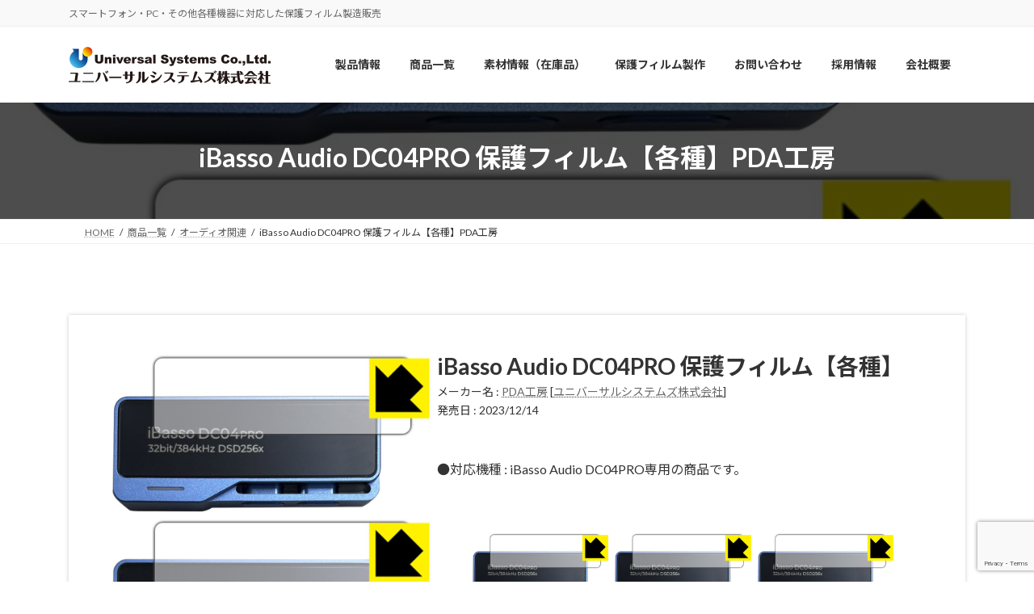

--- FILE ---
content_type: text/html; charset=utf-8
request_url: https://www.google.com/recaptcha/api2/anchor?ar=1&k=6LdPRVQqAAAAADyRNtKAuwEuqE3hXf495LdpFBmd&co=aHR0cHM6Ly93ZWIudS1zeXN0ZW1zLmNvLmpwOjQ0Mw..&hl=en&v=PoyoqOPhxBO7pBk68S4YbpHZ&size=invisible&anchor-ms=20000&execute-ms=30000&cb=2so0lch86mly
body_size: 48657
content:
<!DOCTYPE HTML><html dir="ltr" lang="en"><head><meta http-equiv="Content-Type" content="text/html; charset=UTF-8">
<meta http-equiv="X-UA-Compatible" content="IE=edge">
<title>reCAPTCHA</title>
<style type="text/css">
/* cyrillic-ext */
@font-face {
  font-family: 'Roboto';
  font-style: normal;
  font-weight: 400;
  font-stretch: 100%;
  src: url(//fonts.gstatic.com/s/roboto/v48/KFO7CnqEu92Fr1ME7kSn66aGLdTylUAMa3GUBHMdazTgWw.woff2) format('woff2');
  unicode-range: U+0460-052F, U+1C80-1C8A, U+20B4, U+2DE0-2DFF, U+A640-A69F, U+FE2E-FE2F;
}
/* cyrillic */
@font-face {
  font-family: 'Roboto';
  font-style: normal;
  font-weight: 400;
  font-stretch: 100%;
  src: url(//fonts.gstatic.com/s/roboto/v48/KFO7CnqEu92Fr1ME7kSn66aGLdTylUAMa3iUBHMdazTgWw.woff2) format('woff2');
  unicode-range: U+0301, U+0400-045F, U+0490-0491, U+04B0-04B1, U+2116;
}
/* greek-ext */
@font-face {
  font-family: 'Roboto';
  font-style: normal;
  font-weight: 400;
  font-stretch: 100%;
  src: url(//fonts.gstatic.com/s/roboto/v48/KFO7CnqEu92Fr1ME7kSn66aGLdTylUAMa3CUBHMdazTgWw.woff2) format('woff2');
  unicode-range: U+1F00-1FFF;
}
/* greek */
@font-face {
  font-family: 'Roboto';
  font-style: normal;
  font-weight: 400;
  font-stretch: 100%;
  src: url(//fonts.gstatic.com/s/roboto/v48/KFO7CnqEu92Fr1ME7kSn66aGLdTylUAMa3-UBHMdazTgWw.woff2) format('woff2');
  unicode-range: U+0370-0377, U+037A-037F, U+0384-038A, U+038C, U+038E-03A1, U+03A3-03FF;
}
/* math */
@font-face {
  font-family: 'Roboto';
  font-style: normal;
  font-weight: 400;
  font-stretch: 100%;
  src: url(//fonts.gstatic.com/s/roboto/v48/KFO7CnqEu92Fr1ME7kSn66aGLdTylUAMawCUBHMdazTgWw.woff2) format('woff2');
  unicode-range: U+0302-0303, U+0305, U+0307-0308, U+0310, U+0312, U+0315, U+031A, U+0326-0327, U+032C, U+032F-0330, U+0332-0333, U+0338, U+033A, U+0346, U+034D, U+0391-03A1, U+03A3-03A9, U+03B1-03C9, U+03D1, U+03D5-03D6, U+03F0-03F1, U+03F4-03F5, U+2016-2017, U+2034-2038, U+203C, U+2040, U+2043, U+2047, U+2050, U+2057, U+205F, U+2070-2071, U+2074-208E, U+2090-209C, U+20D0-20DC, U+20E1, U+20E5-20EF, U+2100-2112, U+2114-2115, U+2117-2121, U+2123-214F, U+2190, U+2192, U+2194-21AE, U+21B0-21E5, U+21F1-21F2, U+21F4-2211, U+2213-2214, U+2216-22FF, U+2308-230B, U+2310, U+2319, U+231C-2321, U+2336-237A, U+237C, U+2395, U+239B-23B7, U+23D0, U+23DC-23E1, U+2474-2475, U+25AF, U+25B3, U+25B7, U+25BD, U+25C1, U+25CA, U+25CC, U+25FB, U+266D-266F, U+27C0-27FF, U+2900-2AFF, U+2B0E-2B11, U+2B30-2B4C, U+2BFE, U+3030, U+FF5B, U+FF5D, U+1D400-1D7FF, U+1EE00-1EEFF;
}
/* symbols */
@font-face {
  font-family: 'Roboto';
  font-style: normal;
  font-weight: 400;
  font-stretch: 100%;
  src: url(//fonts.gstatic.com/s/roboto/v48/KFO7CnqEu92Fr1ME7kSn66aGLdTylUAMaxKUBHMdazTgWw.woff2) format('woff2');
  unicode-range: U+0001-000C, U+000E-001F, U+007F-009F, U+20DD-20E0, U+20E2-20E4, U+2150-218F, U+2190, U+2192, U+2194-2199, U+21AF, U+21E6-21F0, U+21F3, U+2218-2219, U+2299, U+22C4-22C6, U+2300-243F, U+2440-244A, U+2460-24FF, U+25A0-27BF, U+2800-28FF, U+2921-2922, U+2981, U+29BF, U+29EB, U+2B00-2BFF, U+4DC0-4DFF, U+FFF9-FFFB, U+10140-1018E, U+10190-1019C, U+101A0, U+101D0-101FD, U+102E0-102FB, U+10E60-10E7E, U+1D2C0-1D2D3, U+1D2E0-1D37F, U+1F000-1F0FF, U+1F100-1F1AD, U+1F1E6-1F1FF, U+1F30D-1F30F, U+1F315, U+1F31C, U+1F31E, U+1F320-1F32C, U+1F336, U+1F378, U+1F37D, U+1F382, U+1F393-1F39F, U+1F3A7-1F3A8, U+1F3AC-1F3AF, U+1F3C2, U+1F3C4-1F3C6, U+1F3CA-1F3CE, U+1F3D4-1F3E0, U+1F3ED, U+1F3F1-1F3F3, U+1F3F5-1F3F7, U+1F408, U+1F415, U+1F41F, U+1F426, U+1F43F, U+1F441-1F442, U+1F444, U+1F446-1F449, U+1F44C-1F44E, U+1F453, U+1F46A, U+1F47D, U+1F4A3, U+1F4B0, U+1F4B3, U+1F4B9, U+1F4BB, U+1F4BF, U+1F4C8-1F4CB, U+1F4D6, U+1F4DA, U+1F4DF, U+1F4E3-1F4E6, U+1F4EA-1F4ED, U+1F4F7, U+1F4F9-1F4FB, U+1F4FD-1F4FE, U+1F503, U+1F507-1F50B, U+1F50D, U+1F512-1F513, U+1F53E-1F54A, U+1F54F-1F5FA, U+1F610, U+1F650-1F67F, U+1F687, U+1F68D, U+1F691, U+1F694, U+1F698, U+1F6AD, U+1F6B2, U+1F6B9-1F6BA, U+1F6BC, U+1F6C6-1F6CF, U+1F6D3-1F6D7, U+1F6E0-1F6EA, U+1F6F0-1F6F3, U+1F6F7-1F6FC, U+1F700-1F7FF, U+1F800-1F80B, U+1F810-1F847, U+1F850-1F859, U+1F860-1F887, U+1F890-1F8AD, U+1F8B0-1F8BB, U+1F8C0-1F8C1, U+1F900-1F90B, U+1F93B, U+1F946, U+1F984, U+1F996, U+1F9E9, U+1FA00-1FA6F, U+1FA70-1FA7C, U+1FA80-1FA89, U+1FA8F-1FAC6, U+1FACE-1FADC, U+1FADF-1FAE9, U+1FAF0-1FAF8, U+1FB00-1FBFF;
}
/* vietnamese */
@font-face {
  font-family: 'Roboto';
  font-style: normal;
  font-weight: 400;
  font-stretch: 100%;
  src: url(//fonts.gstatic.com/s/roboto/v48/KFO7CnqEu92Fr1ME7kSn66aGLdTylUAMa3OUBHMdazTgWw.woff2) format('woff2');
  unicode-range: U+0102-0103, U+0110-0111, U+0128-0129, U+0168-0169, U+01A0-01A1, U+01AF-01B0, U+0300-0301, U+0303-0304, U+0308-0309, U+0323, U+0329, U+1EA0-1EF9, U+20AB;
}
/* latin-ext */
@font-face {
  font-family: 'Roboto';
  font-style: normal;
  font-weight: 400;
  font-stretch: 100%;
  src: url(//fonts.gstatic.com/s/roboto/v48/KFO7CnqEu92Fr1ME7kSn66aGLdTylUAMa3KUBHMdazTgWw.woff2) format('woff2');
  unicode-range: U+0100-02BA, U+02BD-02C5, U+02C7-02CC, U+02CE-02D7, U+02DD-02FF, U+0304, U+0308, U+0329, U+1D00-1DBF, U+1E00-1E9F, U+1EF2-1EFF, U+2020, U+20A0-20AB, U+20AD-20C0, U+2113, U+2C60-2C7F, U+A720-A7FF;
}
/* latin */
@font-face {
  font-family: 'Roboto';
  font-style: normal;
  font-weight: 400;
  font-stretch: 100%;
  src: url(//fonts.gstatic.com/s/roboto/v48/KFO7CnqEu92Fr1ME7kSn66aGLdTylUAMa3yUBHMdazQ.woff2) format('woff2');
  unicode-range: U+0000-00FF, U+0131, U+0152-0153, U+02BB-02BC, U+02C6, U+02DA, U+02DC, U+0304, U+0308, U+0329, U+2000-206F, U+20AC, U+2122, U+2191, U+2193, U+2212, U+2215, U+FEFF, U+FFFD;
}
/* cyrillic-ext */
@font-face {
  font-family: 'Roboto';
  font-style: normal;
  font-weight: 500;
  font-stretch: 100%;
  src: url(//fonts.gstatic.com/s/roboto/v48/KFO7CnqEu92Fr1ME7kSn66aGLdTylUAMa3GUBHMdazTgWw.woff2) format('woff2');
  unicode-range: U+0460-052F, U+1C80-1C8A, U+20B4, U+2DE0-2DFF, U+A640-A69F, U+FE2E-FE2F;
}
/* cyrillic */
@font-face {
  font-family: 'Roboto';
  font-style: normal;
  font-weight: 500;
  font-stretch: 100%;
  src: url(//fonts.gstatic.com/s/roboto/v48/KFO7CnqEu92Fr1ME7kSn66aGLdTylUAMa3iUBHMdazTgWw.woff2) format('woff2');
  unicode-range: U+0301, U+0400-045F, U+0490-0491, U+04B0-04B1, U+2116;
}
/* greek-ext */
@font-face {
  font-family: 'Roboto';
  font-style: normal;
  font-weight: 500;
  font-stretch: 100%;
  src: url(//fonts.gstatic.com/s/roboto/v48/KFO7CnqEu92Fr1ME7kSn66aGLdTylUAMa3CUBHMdazTgWw.woff2) format('woff2');
  unicode-range: U+1F00-1FFF;
}
/* greek */
@font-face {
  font-family: 'Roboto';
  font-style: normal;
  font-weight: 500;
  font-stretch: 100%;
  src: url(//fonts.gstatic.com/s/roboto/v48/KFO7CnqEu92Fr1ME7kSn66aGLdTylUAMa3-UBHMdazTgWw.woff2) format('woff2');
  unicode-range: U+0370-0377, U+037A-037F, U+0384-038A, U+038C, U+038E-03A1, U+03A3-03FF;
}
/* math */
@font-face {
  font-family: 'Roboto';
  font-style: normal;
  font-weight: 500;
  font-stretch: 100%;
  src: url(//fonts.gstatic.com/s/roboto/v48/KFO7CnqEu92Fr1ME7kSn66aGLdTylUAMawCUBHMdazTgWw.woff2) format('woff2');
  unicode-range: U+0302-0303, U+0305, U+0307-0308, U+0310, U+0312, U+0315, U+031A, U+0326-0327, U+032C, U+032F-0330, U+0332-0333, U+0338, U+033A, U+0346, U+034D, U+0391-03A1, U+03A3-03A9, U+03B1-03C9, U+03D1, U+03D5-03D6, U+03F0-03F1, U+03F4-03F5, U+2016-2017, U+2034-2038, U+203C, U+2040, U+2043, U+2047, U+2050, U+2057, U+205F, U+2070-2071, U+2074-208E, U+2090-209C, U+20D0-20DC, U+20E1, U+20E5-20EF, U+2100-2112, U+2114-2115, U+2117-2121, U+2123-214F, U+2190, U+2192, U+2194-21AE, U+21B0-21E5, U+21F1-21F2, U+21F4-2211, U+2213-2214, U+2216-22FF, U+2308-230B, U+2310, U+2319, U+231C-2321, U+2336-237A, U+237C, U+2395, U+239B-23B7, U+23D0, U+23DC-23E1, U+2474-2475, U+25AF, U+25B3, U+25B7, U+25BD, U+25C1, U+25CA, U+25CC, U+25FB, U+266D-266F, U+27C0-27FF, U+2900-2AFF, U+2B0E-2B11, U+2B30-2B4C, U+2BFE, U+3030, U+FF5B, U+FF5D, U+1D400-1D7FF, U+1EE00-1EEFF;
}
/* symbols */
@font-face {
  font-family: 'Roboto';
  font-style: normal;
  font-weight: 500;
  font-stretch: 100%;
  src: url(//fonts.gstatic.com/s/roboto/v48/KFO7CnqEu92Fr1ME7kSn66aGLdTylUAMaxKUBHMdazTgWw.woff2) format('woff2');
  unicode-range: U+0001-000C, U+000E-001F, U+007F-009F, U+20DD-20E0, U+20E2-20E4, U+2150-218F, U+2190, U+2192, U+2194-2199, U+21AF, U+21E6-21F0, U+21F3, U+2218-2219, U+2299, U+22C4-22C6, U+2300-243F, U+2440-244A, U+2460-24FF, U+25A0-27BF, U+2800-28FF, U+2921-2922, U+2981, U+29BF, U+29EB, U+2B00-2BFF, U+4DC0-4DFF, U+FFF9-FFFB, U+10140-1018E, U+10190-1019C, U+101A0, U+101D0-101FD, U+102E0-102FB, U+10E60-10E7E, U+1D2C0-1D2D3, U+1D2E0-1D37F, U+1F000-1F0FF, U+1F100-1F1AD, U+1F1E6-1F1FF, U+1F30D-1F30F, U+1F315, U+1F31C, U+1F31E, U+1F320-1F32C, U+1F336, U+1F378, U+1F37D, U+1F382, U+1F393-1F39F, U+1F3A7-1F3A8, U+1F3AC-1F3AF, U+1F3C2, U+1F3C4-1F3C6, U+1F3CA-1F3CE, U+1F3D4-1F3E0, U+1F3ED, U+1F3F1-1F3F3, U+1F3F5-1F3F7, U+1F408, U+1F415, U+1F41F, U+1F426, U+1F43F, U+1F441-1F442, U+1F444, U+1F446-1F449, U+1F44C-1F44E, U+1F453, U+1F46A, U+1F47D, U+1F4A3, U+1F4B0, U+1F4B3, U+1F4B9, U+1F4BB, U+1F4BF, U+1F4C8-1F4CB, U+1F4D6, U+1F4DA, U+1F4DF, U+1F4E3-1F4E6, U+1F4EA-1F4ED, U+1F4F7, U+1F4F9-1F4FB, U+1F4FD-1F4FE, U+1F503, U+1F507-1F50B, U+1F50D, U+1F512-1F513, U+1F53E-1F54A, U+1F54F-1F5FA, U+1F610, U+1F650-1F67F, U+1F687, U+1F68D, U+1F691, U+1F694, U+1F698, U+1F6AD, U+1F6B2, U+1F6B9-1F6BA, U+1F6BC, U+1F6C6-1F6CF, U+1F6D3-1F6D7, U+1F6E0-1F6EA, U+1F6F0-1F6F3, U+1F6F7-1F6FC, U+1F700-1F7FF, U+1F800-1F80B, U+1F810-1F847, U+1F850-1F859, U+1F860-1F887, U+1F890-1F8AD, U+1F8B0-1F8BB, U+1F8C0-1F8C1, U+1F900-1F90B, U+1F93B, U+1F946, U+1F984, U+1F996, U+1F9E9, U+1FA00-1FA6F, U+1FA70-1FA7C, U+1FA80-1FA89, U+1FA8F-1FAC6, U+1FACE-1FADC, U+1FADF-1FAE9, U+1FAF0-1FAF8, U+1FB00-1FBFF;
}
/* vietnamese */
@font-face {
  font-family: 'Roboto';
  font-style: normal;
  font-weight: 500;
  font-stretch: 100%;
  src: url(//fonts.gstatic.com/s/roboto/v48/KFO7CnqEu92Fr1ME7kSn66aGLdTylUAMa3OUBHMdazTgWw.woff2) format('woff2');
  unicode-range: U+0102-0103, U+0110-0111, U+0128-0129, U+0168-0169, U+01A0-01A1, U+01AF-01B0, U+0300-0301, U+0303-0304, U+0308-0309, U+0323, U+0329, U+1EA0-1EF9, U+20AB;
}
/* latin-ext */
@font-face {
  font-family: 'Roboto';
  font-style: normal;
  font-weight: 500;
  font-stretch: 100%;
  src: url(//fonts.gstatic.com/s/roboto/v48/KFO7CnqEu92Fr1ME7kSn66aGLdTylUAMa3KUBHMdazTgWw.woff2) format('woff2');
  unicode-range: U+0100-02BA, U+02BD-02C5, U+02C7-02CC, U+02CE-02D7, U+02DD-02FF, U+0304, U+0308, U+0329, U+1D00-1DBF, U+1E00-1E9F, U+1EF2-1EFF, U+2020, U+20A0-20AB, U+20AD-20C0, U+2113, U+2C60-2C7F, U+A720-A7FF;
}
/* latin */
@font-face {
  font-family: 'Roboto';
  font-style: normal;
  font-weight: 500;
  font-stretch: 100%;
  src: url(//fonts.gstatic.com/s/roboto/v48/KFO7CnqEu92Fr1ME7kSn66aGLdTylUAMa3yUBHMdazQ.woff2) format('woff2');
  unicode-range: U+0000-00FF, U+0131, U+0152-0153, U+02BB-02BC, U+02C6, U+02DA, U+02DC, U+0304, U+0308, U+0329, U+2000-206F, U+20AC, U+2122, U+2191, U+2193, U+2212, U+2215, U+FEFF, U+FFFD;
}
/* cyrillic-ext */
@font-face {
  font-family: 'Roboto';
  font-style: normal;
  font-weight: 900;
  font-stretch: 100%;
  src: url(//fonts.gstatic.com/s/roboto/v48/KFO7CnqEu92Fr1ME7kSn66aGLdTylUAMa3GUBHMdazTgWw.woff2) format('woff2');
  unicode-range: U+0460-052F, U+1C80-1C8A, U+20B4, U+2DE0-2DFF, U+A640-A69F, U+FE2E-FE2F;
}
/* cyrillic */
@font-face {
  font-family: 'Roboto';
  font-style: normal;
  font-weight: 900;
  font-stretch: 100%;
  src: url(//fonts.gstatic.com/s/roboto/v48/KFO7CnqEu92Fr1ME7kSn66aGLdTylUAMa3iUBHMdazTgWw.woff2) format('woff2');
  unicode-range: U+0301, U+0400-045F, U+0490-0491, U+04B0-04B1, U+2116;
}
/* greek-ext */
@font-face {
  font-family: 'Roboto';
  font-style: normal;
  font-weight: 900;
  font-stretch: 100%;
  src: url(//fonts.gstatic.com/s/roboto/v48/KFO7CnqEu92Fr1ME7kSn66aGLdTylUAMa3CUBHMdazTgWw.woff2) format('woff2');
  unicode-range: U+1F00-1FFF;
}
/* greek */
@font-face {
  font-family: 'Roboto';
  font-style: normal;
  font-weight: 900;
  font-stretch: 100%;
  src: url(//fonts.gstatic.com/s/roboto/v48/KFO7CnqEu92Fr1ME7kSn66aGLdTylUAMa3-UBHMdazTgWw.woff2) format('woff2');
  unicode-range: U+0370-0377, U+037A-037F, U+0384-038A, U+038C, U+038E-03A1, U+03A3-03FF;
}
/* math */
@font-face {
  font-family: 'Roboto';
  font-style: normal;
  font-weight: 900;
  font-stretch: 100%;
  src: url(//fonts.gstatic.com/s/roboto/v48/KFO7CnqEu92Fr1ME7kSn66aGLdTylUAMawCUBHMdazTgWw.woff2) format('woff2');
  unicode-range: U+0302-0303, U+0305, U+0307-0308, U+0310, U+0312, U+0315, U+031A, U+0326-0327, U+032C, U+032F-0330, U+0332-0333, U+0338, U+033A, U+0346, U+034D, U+0391-03A1, U+03A3-03A9, U+03B1-03C9, U+03D1, U+03D5-03D6, U+03F0-03F1, U+03F4-03F5, U+2016-2017, U+2034-2038, U+203C, U+2040, U+2043, U+2047, U+2050, U+2057, U+205F, U+2070-2071, U+2074-208E, U+2090-209C, U+20D0-20DC, U+20E1, U+20E5-20EF, U+2100-2112, U+2114-2115, U+2117-2121, U+2123-214F, U+2190, U+2192, U+2194-21AE, U+21B0-21E5, U+21F1-21F2, U+21F4-2211, U+2213-2214, U+2216-22FF, U+2308-230B, U+2310, U+2319, U+231C-2321, U+2336-237A, U+237C, U+2395, U+239B-23B7, U+23D0, U+23DC-23E1, U+2474-2475, U+25AF, U+25B3, U+25B7, U+25BD, U+25C1, U+25CA, U+25CC, U+25FB, U+266D-266F, U+27C0-27FF, U+2900-2AFF, U+2B0E-2B11, U+2B30-2B4C, U+2BFE, U+3030, U+FF5B, U+FF5D, U+1D400-1D7FF, U+1EE00-1EEFF;
}
/* symbols */
@font-face {
  font-family: 'Roboto';
  font-style: normal;
  font-weight: 900;
  font-stretch: 100%;
  src: url(//fonts.gstatic.com/s/roboto/v48/KFO7CnqEu92Fr1ME7kSn66aGLdTylUAMaxKUBHMdazTgWw.woff2) format('woff2');
  unicode-range: U+0001-000C, U+000E-001F, U+007F-009F, U+20DD-20E0, U+20E2-20E4, U+2150-218F, U+2190, U+2192, U+2194-2199, U+21AF, U+21E6-21F0, U+21F3, U+2218-2219, U+2299, U+22C4-22C6, U+2300-243F, U+2440-244A, U+2460-24FF, U+25A0-27BF, U+2800-28FF, U+2921-2922, U+2981, U+29BF, U+29EB, U+2B00-2BFF, U+4DC0-4DFF, U+FFF9-FFFB, U+10140-1018E, U+10190-1019C, U+101A0, U+101D0-101FD, U+102E0-102FB, U+10E60-10E7E, U+1D2C0-1D2D3, U+1D2E0-1D37F, U+1F000-1F0FF, U+1F100-1F1AD, U+1F1E6-1F1FF, U+1F30D-1F30F, U+1F315, U+1F31C, U+1F31E, U+1F320-1F32C, U+1F336, U+1F378, U+1F37D, U+1F382, U+1F393-1F39F, U+1F3A7-1F3A8, U+1F3AC-1F3AF, U+1F3C2, U+1F3C4-1F3C6, U+1F3CA-1F3CE, U+1F3D4-1F3E0, U+1F3ED, U+1F3F1-1F3F3, U+1F3F5-1F3F7, U+1F408, U+1F415, U+1F41F, U+1F426, U+1F43F, U+1F441-1F442, U+1F444, U+1F446-1F449, U+1F44C-1F44E, U+1F453, U+1F46A, U+1F47D, U+1F4A3, U+1F4B0, U+1F4B3, U+1F4B9, U+1F4BB, U+1F4BF, U+1F4C8-1F4CB, U+1F4D6, U+1F4DA, U+1F4DF, U+1F4E3-1F4E6, U+1F4EA-1F4ED, U+1F4F7, U+1F4F9-1F4FB, U+1F4FD-1F4FE, U+1F503, U+1F507-1F50B, U+1F50D, U+1F512-1F513, U+1F53E-1F54A, U+1F54F-1F5FA, U+1F610, U+1F650-1F67F, U+1F687, U+1F68D, U+1F691, U+1F694, U+1F698, U+1F6AD, U+1F6B2, U+1F6B9-1F6BA, U+1F6BC, U+1F6C6-1F6CF, U+1F6D3-1F6D7, U+1F6E0-1F6EA, U+1F6F0-1F6F3, U+1F6F7-1F6FC, U+1F700-1F7FF, U+1F800-1F80B, U+1F810-1F847, U+1F850-1F859, U+1F860-1F887, U+1F890-1F8AD, U+1F8B0-1F8BB, U+1F8C0-1F8C1, U+1F900-1F90B, U+1F93B, U+1F946, U+1F984, U+1F996, U+1F9E9, U+1FA00-1FA6F, U+1FA70-1FA7C, U+1FA80-1FA89, U+1FA8F-1FAC6, U+1FACE-1FADC, U+1FADF-1FAE9, U+1FAF0-1FAF8, U+1FB00-1FBFF;
}
/* vietnamese */
@font-face {
  font-family: 'Roboto';
  font-style: normal;
  font-weight: 900;
  font-stretch: 100%;
  src: url(//fonts.gstatic.com/s/roboto/v48/KFO7CnqEu92Fr1ME7kSn66aGLdTylUAMa3OUBHMdazTgWw.woff2) format('woff2');
  unicode-range: U+0102-0103, U+0110-0111, U+0128-0129, U+0168-0169, U+01A0-01A1, U+01AF-01B0, U+0300-0301, U+0303-0304, U+0308-0309, U+0323, U+0329, U+1EA0-1EF9, U+20AB;
}
/* latin-ext */
@font-face {
  font-family: 'Roboto';
  font-style: normal;
  font-weight: 900;
  font-stretch: 100%;
  src: url(//fonts.gstatic.com/s/roboto/v48/KFO7CnqEu92Fr1ME7kSn66aGLdTylUAMa3KUBHMdazTgWw.woff2) format('woff2');
  unicode-range: U+0100-02BA, U+02BD-02C5, U+02C7-02CC, U+02CE-02D7, U+02DD-02FF, U+0304, U+0308, U+0329, U+1D00-1DBF, U+1E00-1E9F, U+1EF2-1EFF, U+2020, U+20A0-20AB, U+20AD-20C0, U+2113, U+2C60-2C7F, U+A720-A7FF;
}
/* latin */
@font-face {
  font-family: 'Roboto';
  font-style: normal;
  font-weight: 900;
  font-stretch: 100%;
  src: url(//fonts.gstatic.com/s/roboto/v48/KFO7CnqEu92Fr1ME7kSn66aGLdTylUAMa3yUBHMdazQ.woff2) format('woff2');
  unicode-range: U+0000-00FF, U+0131, U+0152-0153, U+02BB-02BC, U+02C6, U+02DA, U+02DC, U+0304, U+0308, U+0329, U+2000-206F, U+20AC, U+2122, U+2191, U+2193, U+2212, U+2215, U+FEFF, U+FFFD;
}

</style>
<link rel="stylesheet" type="text/css" href="https://www.gstatic.com/recaptcha/releases/PoyoqOPhxBO7pBk68S4YbpHZ/styles__ltr.css">
<script nonce="8FzCgzMADtUJkYQ7uWiWZQ" type="text/javascript">window['__recaptcha_api'] = 'https://www.google.com/recaptcha/api2/';</script>
<script type="text/javascript" src="https://www.gstatic.com/recaptcha/releases/PoyoqOPhxBO7pBk68S4YbpHZ/recaptcha__en.js" nonce="8FzCgzMADtUJkYQ7uWiWZQ">
      
    </script></head>
<body><div id="rc-anchor-alert" class="rc-anchor-alert"></div>
<input type="hidden" id="recaptcha-token" value="[base64]">
<script type="text/javascript" nonce="8FzCgzMADtUJkYQ7uWiWZQ">
      recaptcha.anchor.Main.init("[\x22ainput\x22,[\x22bgdata\x22,\x22\x22,\[base64]/[base64]/[base64]/ZyhXLGgpOnEoW04sMjEsbF0sVywwKSxoKSxmYWxzZSxmYWxzZSl9Y2F0Y2goayl7RygzNTgsVyk/[base64]/[base64]/[base64]/[base64]/[base64]/[base64]/[base64]/bmV3IEJbT10oRFswXSk6dz09Mj9uZXcgQltPXShEWzBdLERbMV0pOnc9PTM/bmV3IEJbT10oRFswXSxEWzFdLERbMl0pOnc9PTQ/[base64]/[base64]/[base64]/[base64]/[base64]\\u003d\x22,\[base64]\\u003d\\u003d\x22,\[base64]/[base64]/DtiUHw5Ykw5ltwqnCkh4kw54OwpFNw6TCjsKywrtdGzdeIH0VL2TCt0LCisOEwqBFw7BVBcO1wq1/[base64]/Cgm1RfgRAw5EFF3rCu8K+wptKwqY7wpHDs8K8w7kvwppnwprDtsKOw5vCjlXDs8KfXDFlJU1xwoZvwqp2U8Oqw57DklU4KAzDlsKowpJdwrwQRsKsw6tOR27CkzlHwp0jwqjCtjHDlh8dw53Dr0jCtyHCqcOnw7o+OTYCw61tCsKKYcKJw5LCil7Csx3Cgy/DnsOUw63DgcKadcOtFcO/w59uwo0WN0JXa8O7AcOHwpsreU5sDFY/asKVJWl0XxzDh8KDwrggwo4KMBfDvMOKRMOzFMKpw4bDgcKPHBBow7TCuwVswo1PKsKWTsKgwrrCjGPCv8OXTcK6wqF9dx/Ds8OMw6Z/[base64]/[base64]/w4jDmMKCWcOUwr3DlGUqEy/Cn8Klw6rCjcKEJi9HW0sPScKCwp7ClMKMwqPCsFXDug7DqsK8w7nDvglxYMKEU8OOWGdnS8OXwo0Uwqc+UVnDscOweGBwMcK0wq/CgTRKw59QJ1IXfUjCnEzCqMKHwpjDq8OlJijDpMKSw6DDvMKsPAVMBVbCtsOkdQnCvAJVwqZrw5ppISbDk8Oow7h8ITZfCMKvw7VGDsOtw4RBbDRQOwDDsHUTc8OFwoV6worCilnCvcOXwrQ6SsK6fSVxE3R/woDDqsOJBcKAw4PDv2RwS3LDnEs6w4wzwqzCgzwdVkltw5jDtDYddCIkDsOgBsOUw5Y4wpPDiwfDvDlQw7DDgj13w4XCmiEJMsOXwoxhw4/DgMOuw7PCosKWaMOFw4jDils3w6dQw4xEM8KeEsK0wpA0aMOvwrQmwrI1FsOPw7AEAjHDn8O6wpIlw7oSfsK6B8O0woTCi8O8ZTcgQQ/Ct1/CryTDtsOgBMOzwr/DrMOGNF1cBj/Cr1kqGSEjAcKgwoprwochUzA8MMOdw5kbZMOzwolXccOqw4F4w5LCrT7CmCZqCcK+wq7DpMK/worDicOxw6PDisK0w57Cj8KWw6Zpw4opIMOtYsKYw6BUw6HClCVxNmkxIcO+Ex56YMKrERHDqB5JTVYIwovDgsOvw5jCksKfcsOkWsKNeFhsw7Riwr3CuUxhasOAeALDpErCqcOxP1DCk8OXJcO/RCl/HsOXfsO5GHDDsD9DwpgXwrQPbsOOw6vCs8KwwqzCqcOrw5IvwohIw7LCq1vCucOEwrPCpxvCk8OMwpkkasKDLx3Ct8OXNsK3ZcKiwrrCnRvCjsKERsK/KWITw47DmcKWw7QcKMKtw7XCkDjDrcKiOMKsw7F0w57CisOSwo7Cigckw6YeworDt8OcMsKAw6zCgcKLasOnGidTw4xFwppxwq/DthHCi8OEBRg6w4zDgcKdeS4xw47CosOYw7IPwrXDuMOyw6fDtnZiWHbCmiUfwp/DvMOQJxLCpMOWZsKTEsOUwqXDqylFwo7DjnR5G23Dk8OKXERrRzpxwqp7w7JaBMKsdMKQSAktMzHDm8K5UywrwqIvw6VGA8OnaHEKw5PDsyhGw43Cq1xxwpXCksKhQSF/DEsyKycbwqrDl8OMwpNuwonDvX7DqsKzPMK0CF3DvcKRUsKowrTCvivCscOkRcKeXEHCjBrDksOeAQHCugnDkcK5VMOqKXtrSm5IKlHCrcKVw7MEw7p8eiE/w7nDhcK6wpTDqcO0w7/DkTIvCcOTJBvDuC5Ew6fCtcKbUcONwpXDjCLDr8KzwoZWH8KLwqnDjMOBSRkRTcKow5/[base64]/wpMpw6XCgiQPGE3DkGbDkEfCmGhmW8O/woNQKcKMNhkWw4zCusK7FwZAfcOYDsK7wqDCkADCoQQXFHMjwp3CgWvDjUbDhVZZXQBCw4HDo03Cq8O0w680w5pRdFVXwqkQPWB4MMOow58bwpQfwql5wobDucKJw7TDiwHCug3DjMKKZmtvQDjCvsOywrrCqGzDnzdOXA/Dn8O5YcOPw7d+asORw7LDssKYP8K2YsO7wpc1w45gw6lZwqHClUXCi0Q1TsKNw4Umw7INdgpiwpk/woXDh8KIw5XDsXlFWcKEw4jCl24Xwq3DocO6a8OWcz/ChSHDjinCisKXSl3DlMOfcMO5w6xCSBAQWRbCpcOnbCvDiGszICl8dE/[base64]/[base64]/CsX3Cl8KDScKQEMOIw4o9cxRZw65YCsO2Xg0iDAbCj8Oyw6R3FGEKwr1qwpbDpxXDrcOQw5vDkkwbNzERSSFRw5Y2woAEw6NaGcOJSsKVdMK5Zw0ANyDDrHVBX8K3Hxozw5bDtS10wr/DjH7CtHDChcOIwrjCoMKWA8OKSsKUanTDqWnCoMOtw7HDk8K3OBzCu8KvZcKTwr3DhjnDhsK6ZMK1PVZRNQonK8KOwqjCknXClMOHKsOYw6LCmwDClsOawrsDwrURw6EZJMKHBBjDicKUwqDCicOjw5pBw64EPUDDtTlEGcOPw6HCuz/DssOCVcOUUcKjw69gw73DpwnDoUZ7S8KlXcOnU1FXOsKYY8OkwrIJLcO1dlHDj8K7w6/DmcKNOkHDsxIGacKcdl/ClMOBwpQEw7Z4fgAHWsOnecOqw6vCtcKQw6LCncOjw7HCknvDqMK6w6FcHh7CkU7Co8KxLMOmw6DCjF5ww63DoxQrwqzCoXDDlxAsecOFwo4cw4Rsw5nCpcOXwo7CoTRSJS7DsMOOZ1x2TMKEw65nKG/Cj8Oiwp/CrAJpwrU8fnQkwp8Ow7TCisKAwqwiw5DCgsOtwoFKwoAgw44fLEfCtTRIFiRpw5EKcXdWIsK7wqrDuwB/[base64]/[base64]/XMKLw7INwonDoCx0woctE8OAwp7DtcOQa8KudcO1Rg3CpMORZ8Oew5R/w7l5FU0df8KXwrfChGXCqUDDjXHCj8OgwqUiw7FowpzCtCF9Bl8Iw4t1T2vCjz8BEwHCrQvDsTZLLUMuQEzDpsOzGMOJK8OVw6XCrmXDp8KDNcOsw5hgWcOVQWnCvMKMJ0tvMcOjLk7DvMOkewPClMK3w5/DrMOnHcKDC8KYXHlFAyjDu8KAFDnDmcK7w4/CisOsXwrCrSVREcOJFxjCpsORw4IoLMKPw4JJIcKtRcK6w5rDkMKewojDscO0w5Z5M8Kewr46dhp/wr/CucOpLRxFRClCwqM6wpdKVMKjYcK5w7lHBsKWwoU/[base64]/KMOTBn47wozDpDk/ccKtw6Ynw5/CksOWwr7Dr8Kxw4XCpinCh0fDiMKwACo/ZyAjwp3CtVbDkBHCpT3Ds8Oswocyw5k+w5IBAVx2S0PChl4dw7A/w7xDw4jDggbDkzXDqsKENVtcw5DDgMOIw4HCoh7CrMKkcsOqw4BKwpM9UjpQZMK1w7DDvcO+wp7CmcKON8OEVj/[base64]/Dr8KHCQDCk3d6woHDiMOHSHjDgSPCmMORGcO2eVDCncK4YcOCXRcuwooqTMKGUn9/[base64]/DrS/DgCp8SxzCoMOuc8OPw5AUw61hDcKRwr7CiyDDiiB7w400YcOIWcKqwpjCjlAZwoJ6YhLDssKgw6nDuRnDvsOwwpVyw6MPDl7CinQpbFzCklPCocKQHsKMPsKewpnCl8OFwptxbsO7wp1KPXPDpcKjPhLCozpIc0DDkMKBw6zDpMOIwrEmwqDCs8KJw5V1w4l1w5Y/w7/CtApLw4Quwr8Lw7YRQ8O3bMOLQsKiw44bM8K9wrw/f8OXw6AIwqNIwpsGw5jCg8OEE8OEw6fCiVAwwpp3w7k7WQpAw4rDtMKawpjDhj3CrcO2YMKYw6l6A8OOwrR1e27CiMKDwqDCixrDnsKyAMKAw5zDg1nCn8O3wowdwobDtxl5QgctTsOEw685wrXCt8KwWsOowqbCh8KBwpXCmMOKAyQNIsK0A8KkVCw/V0fCoCcLwoUPbQnCgcKuF8OCbcKpwoE1wqHCuhJ/w5HCqMKBe8OdBivDmsKBwrVcXQrCvsKsaChTwqoTesOvw4o6w5LCpwDCjwbCphzDh8OOGsKtwr3DlgrDu8KjwpzDi1xRN8K4BsO6w5zDkEvDqsK9OcKaw5/ClsKXCXNkwr/Ck1LDmRLDrkpjA8O7dytKOMK1w7vCgMKnZRnCkAPDkQ/CjsK1w71owrE0ZsOAw5rDkcOTw60HwoN0H8OhNVpqwo8Ub0rDqcKGUcKhw7fCmGYEMhrDkRfDhsKXw5nCo8OzwrPCqzJ/w5jDp3zCpcOSwq8MwqjCpyxgdMKjT8KpwqPCiMK8Ni/CrlFbw6jDqsOXwqd3w6nDoFbDp8KmfgM7JFILZihhfMKow5rDrwJEZMKiw5MKHMOHMlTCqcKbwpvCrsKPw69OQ2B5F04fQks3fcOIw6cLUSnCiMOFC8OSw6gxUVXDsiPDkVzCh8KJwq7DgkVHeksbw7N4MirDvVxmwpsKSMK0w4/DsUvCtsKtw7dRw6PDqcKiaMKzbWnCgcOhw4/Dp8OfUcKUw5PCh8K4w5Erw6Q7w7FNwovCjcOKw7UXwo3Dq8Knw53CjzhuScOtZMOUQ2nDpkUnw6fCgXgjw4/Dkwl9w4Qrw6rCl1vCuVxhKcKYwp4ZN8OQLsKUEMKXwpQ0w5rDtDrCi8OaNGQnEw3DqU3CrWREwqt9DcOPRmM/[base64]/DrD/[base64]/CisKVwp3CmsOpQ8KYwqnDqsK6MSIjS1FuEEtVwogzY0NyXyR3PcKmMsKdZnzDrcKcCRAQwqHDhRfDpcO0PsOpVsO3wobCpGUqSw9Kw5hoRsKAw4ogXcOzw4bClWzDqDU8w5jCiWQbw5NXNVlgw5DChMOQE3/DtsOBNcOkcsK8b8Ofwr7ChD7DusOkWMOrK0LCtHjCg8OlwrzDtwBxccOZwoRzMH0cIm/CuDViV8K/wrsBw4EWYU/Dk0fCv2IZw4lKw5XDgcOgwoLDucK/eiFewqQ4eMKDRggRCifCl2RdTjFTwottWkZUU1BVS2NiNxksw7M9K1XCnMOhVsOiw6PDuwzDhMOWNsOKX3dXwr7Dn8OAQjlfwpQ4NMKAw43CnFDDjsKOTFfCrMKtw6PCscOYwoBvw4PCpMKcUnUxw6fClWzCuF/ConwuQjkaEhg0wqLCrMOGwqURwrTCpsK5b1/DsMKRWUrClFHDgzjCoAt6w5gew6TCmi9rw6LCjRBbOUzCgnIWWhbDqRwiwr/DrcOJEcOKwqjCnsKTCcKYKcKnw599w7NGwqnCuRnCtxc/wo7CkU1rw6zCtyLDh8O1ZsOfa1V0X8OCBCQawqfCgcOPw61xbMKAezXCuRPDnjnCnsK6CSZea8Obw6PCswbClsOTwoTDtUNhe0/Cj8O7w63CusK1wrjCuwoCwqvDlcOqwrFvw5YpwoQhLUovw67DjMKXGyLDoMOnRXfDtBnDv8ODOWZVwqs8wo15wpBsw7rDmyU1woFZDcOIwrMWwpvDqlppS8Ozwq/DrcK8JMOvVFR1aFE8cC/CmcK4a8OfLcOew7sCUcO1IcOdZ8KjNsKlwpfCgSjCnD5UYBjCscOGdjHDmMOJw77CgcOGGDHCncOVYn8BQwrDqjdcwqjClcOzc8O8AcKBw6vDuSXDnUx9w6vCvsKTfQ/[base64]/CvsKBFGPCpcKxXV3DhncZw7EVbsKAUsORTcKtw4gWw67CsDp7w5k0w5smw6Yww4ZmUcK7HX0Pwq9+woB6CSTCrsK5w63CjS9fw6JGXMOSw5HDgMOpQG4vw5jCqBnDkxzDicOwR0EDw6/Cnk8Vw7/CpytuQ0DDncO9woMfwq/Cq8KOwoMFwpJHCMObw7bDjErDhMObwqfChsOVwpBdw6suCCTDhg90w5NCw61UWg3Dhg9sC8OtV0kFcyvChsK4wqvCpiLCvMOFw5YHAcK6ecO/wrsHw6/[base64]/[base64]/CkcKYwpbDkMO1w6nDriTDlHZkKR4FwofDpcOaw60wRncSfDzCnzgCG8Osw5I0w4nCgcKfw5PDgcKhw6sdwpkpNsOXwrcGw6FHK8OEwrjCpEfDisKAw5PDisKcMsKtV8KJwrcZI8OMfMO/UGPCr8KKw6vDpBXCo8KewpRIwrzCrMKOwojCnV9YwonDp8OsNMOZfsOxC8OEP8Onw6wTwr/[base64]/DrcKXwp/[base64]/bkcFwqDChsObYsOfflHDlMONw4ckUcK4w6VYw4sgVWRUNcOmLBzCrRnDpcO7KMOZEwTCjsOawpdlwoATwqnDmsOBwqfCukYEw4okw7cidMK1J8OGQ2k8K8K3w5bCpiZ/cCLDqcO2U2h3PsK8dwQzwql+b0DCmcKrdMK9cwvDiVrClFY2HcOYwoMGfRYnNwHDnsOvOSrDjsOZwrZGP8O8wqfDmcOoYMOHSsKqwozCo8K7wpDDiBZrw6LCscKLRsKlB8KmecK3LW/CikjDjcOPF8OJQhIYwpxPwpXCvRjDnEdMH8OtMj3DnRZew7kBJxfCujzCp0bDkmnDqsO/wqzCm8OjwqXCjBnDvn/[base64]/DocOywpvCgcKmNMO0Ng9baC1wQ3pfVsOiQcKrwoTCusKuwpUVw4jClMOtw4B3QcOAbsOFWsOLw5Eqw63CocOIwprCv8OJwpECF03CiRLCucORTj3Cl8KTw4/CiRrDolfCgcKCwqx9K8OfbsOgw6HCrQPDgy9PwqrDtcKQQcOzw7XDpMObw70lRsOZw4fCo8OHE8Ozw4VWLsKzYyTCl8Klw5TDhhgfw7/[base64]/w5B1wpYAwqDDsQjDmsOTJMKyw5Jbw5fCnsKfc8OLw4rDkAhwZiLDmy3CosKAHMKJVcOEZSxhw7RCw47DomMSwrnDvWJUasKhbW7DqsOlJMOWaVRPFsKCw7cxw78jw5HDsDDDpl5Jw7Q2eFrCrsOuw7jDncK3wosxUXkGw6NRw4/Cu8Ovw6t4wrZiwoTDn10kw5cxw7ZWw5Ytw4Yew6HChcOvOEPCl0Rew7RcTAQGwqXCjMO5BMKycGzDuMKQJ8OGwprDnMOrdMK3wpLCoMKwwrZow5UbB8KIw7MAwoUpJ01ZTXBRBcKdQlDDtMKmR8O5aMKew58Cw6h/FVwqZcKNw5LDlSEmB8KFw6TCpsO/wqXDhTkDwrvCghcXwqE6woN1w7rDu8Kqw6EGXMKLEGQ4bR/DnQFow55/OxtMw6LCicKXw5DDpyAhw5rDocKXdAnCkcKlw57DqMOJw7DDqm/DvcKVZ8OMEsKhwpLCt8K+w6bCn8KMw5nClMKdw4FFeTw9wqDDjFvDqQoUNMOTJ8Olw4XDicOIw5YRw4LCncKGwoQzQjBFVSlUw6Nsw4HDh8OwPMKLBy3DgsKgwrHDpcOvDsORXsOGPMKMdMKxZgnDngnCpgzDsgnCnMOXFz/DiU/Dk8KDw6QEwqnDvSNbwq7DqMOmR8KEWV5UDVgpw4hHYMKDwrzDvGR8LMONwrx2w6s/F0vDllZ7LkoDMg3Cq3VPbB/Dmw7DlwJiw6DDnXZfw4nCu8KMdVUawr/CrsKYw6BLwq1Jw6V0dsOfwo7CsSDDonfCvzttw4nDinzDo8KmwoEawosaaMKcwr7CuMOrwpprw4cpw77DvDrCmxdiWS3DlcOlwo/CnMOfFcKaw7zCuFrDnsOzN8KJGGoEw7LCqMORJmgKdsKScBw0wpUiwo4pwpsZVMOVDlTCgcO+w7pLQsO8chFEwrIswoXCnEB/bcOYUBXCgcKebmrCgMOPCkUOwpRiw5k0XsKcw7fCoMOsAsOZSgwewrbDu8O/w6gRFMOawpQ9w7XDmDt1dsOCbDDDoMOzaBbDomLCrhzCh8KKwqLCu8KdFifDisObPwlfwr9zDX5Xw7MbRUnCqjLDjCYFG8OXAMKLw4DCm2fDrsOIw5/[base64]/[base64]/bsKXwpzDjGPCv8OSJD/DiDXDoxHDgHJscxwfXRZyw55wDMOjR8Otw50AVy/CrcOVw4vDhBvCr8OhXAVWD2nDoMKVwrkfw7srwqjDnmZNScK3E8KcNlbCs20VwrHDkMOwwoYswrpAWMO/[base64]/CimTCqMOwwqNYL1HCkMKHwqvCr8O5w5AzeMO8fCnCiMORAlxGw70JVTRvQcOLH8KLGDnDjxc3fkfCtHBWw6F6OCDDusO/[base64]/PFXDvHrCp3tRw4wRdxfDi8KpwrMkK8Oxw57DsSvDqmrCskJ6XcOHL8Ora8OPWDlpJiZ9wrFyw4/[base64]/CrsOMDGbCiVpvwp0uwpJ6w7ISEAUew4rDpsKiYmbDplYewq/CvlddfcKLw6TCpMK0w4Ntw6cvVMOnClDCuxLDoGYVMsKHwoctw4fDvyhOw6RPFMKyw6DChsKPCijDjFFfwovCknd3wqxHZ0PCsC7Cu8Kkw6HCsVjCmxjDjQVZTsKcwpfDicOBw5nDmnwtw6TDpMOBL3nCm8Okw4jCjcObVDEAwozCkhQvMUsDw5/DgcOIw5fDqEBJN2XDhQTClsODAMKBOnV8w6/CssOmI8K4wq5Nw6pJw7LCiXfCkG8rPwTCgcKLe8Kvw4Ydw5XDqiHCh1oQw5XCm3/CvcKKLHcYIyZUQEfDi1hcwr7DlkvDtsO8w5bDjBTDhsOaQMKLw4TCocO4IcOYBxbDmQ8IUcOBQ3LDqcOHacKGFsOrw4rCisKEw48GwrjDuRbCuipKJm1abxnDqkfDv8KJQsOkw5jCoMKGwpfCssOLwrNzX3oFHEZ2dnEePsO4wp/CvVLCn3c/[base64]/wpHDsQMtw4/CpsKJw7EiQMK8wqLCn0jDgVXDmhE/wq/DuzPDnHITLsOlCcKzw4vDuzrDoCvDoMKYw7E9wqd5PMOUw6QJw41+bMK4wqYuNsKlTXRiQMOgP8O2CiIew50ww7zChcORwqF5wpLCgijDpSxnQzbCtxHDsMK4wrp8wqDDnhbCpDR4wrPClMKcw7LCnQkWw4jDhkTCjsKxbMKbw7fDpcK9worDnVAawqpbwp/ChsOqAMKLworCi2MrGx4uUMOzwq1fSHctwoNDZsKVw7LCpsKrJAnDj8OndsKSZcK2MmcKwr7Cj8KedF/Ci8KsMGDDjcK8e8KIwq9/[base64]/w58TecOtfMOrPBvDnMKZUHAqwp/CgD9kMsOZw4bCs8OSw5fDnsK1w7dUw60rwr5Jw79bw43CtkJtwqJoNBnCscOCbcKowpRGwonDlzllw4sfw6nDtHrDhTvCmsOcwrhRI8O5EsKQHRTCiMONUMK8w5U3w57CkzMowqxDCmHDlw5Uwp0JejIHSUnCkcK8wrvDu8OzWCwdwrbCpk8jZMOeBQ94w6Vzw4/Cv0PCvGbDs2jDocO8woksw59pwpPCtsO1WcO2chTCl8KGwpZbw4pDw7hWw64Vw4QxwpYew5ohD3lTw6UqI1oUGRPCh38pw7XDisK7w6zCsMK1ZsO+LMOaw4NSw5dIVXfClxNIFysEw5XDpiU7wr/[base64]/SzYMTx3CjcK6w4w1wqHCl8KxwoEuw7V2w4RFFMK6w4wkUMOnw4QhQ03DigQKADPCr0fCoFQlw63CsRjDk8KIw7rDhSYMb8KrTncHKcKlfsOgwqTCkcKBw5Aowr3Ch8O7ShDDmgl2w5/[base64]/Dh8OiwqRuO8OpIjUGZwtWQgbClmHCmC/CjGvDpH0EBsKBHsKdwprCjh7DrXTClMK2bCXDpcKXDsOEwpLDvcKeWsK9EsKvwpw6PENzw7DDlGbDqMK0w7DCiCvDpCfDoxdqw5fDrcO7wq4fWsKew4nCsm/[base64]/[base64]/w47CtgkhdhfCpMKEcxnDpcOqw5wTIjZzQWDDiT3Cu8KRw6LDiMKXBMKvw6gTw7rCv8KEJ8ONXMOHL2Vsw5t+K8OBwrBjw6LDkw/Dp8KNNcKJw7jChlzDuz/ChcKdcidSw6cyLj3Cmn7DhwbDucK3FXVuwp3DoVXDqcOZw6bDk8KYLT5QK8OHwozCmAfDrsKUcWxbw74JwrrDmlPDgCNhDMK7w6jCqcO6JhvDnsKeShLDq8OVEnzCp8OHQUTCtWZwHMKVQ8OZwrnCv8KfwobCmmjDgsKbwqkKRsKrwqdRw6TCnF3CrHLDs8K/[base64]/[base64]/Cu0R0wpfCp8Otw5kbwrtmw68KwqU9KMOZwrLClcOAw48mJApKe8OOK37ChcOgUcKqw5sUwpdTw7BeW3Z6wrbCtsOqw5rDrFRww79/[base64]/w4MvwpnDt0DClVbDiMKISSrDo03Cs8OlCMK4wrHCmcO3w7RTwrfDp0/Cs1swVUI+w7HDkRbCkMOjw5LCuMKkXcOYw4I9Yy1Nwp0bPERVDTkJFMOxJE7DpMKUbxcvwoYOw4nDrcKRS8KaTgvCkjltw74OMF7Cm2MDdMO/woXDt1nCtnd7esO1Ui5bwpfDin4owoM6RsK2wp3DnMOPGsOgwp/CggnDs38Dw5FrwovDgcKvwrJgGsKnw5fDlMKPw584O8O1R8O4N1fDoxXChsK+w5JRD8O8NcK/w4kDC8KCwo7CklkLwrzDkAvDnVhFOi8IwosjQMOhw6fDgFXCisKWwpDDjlUZCsOmHsKYHk/DqyLClx41JDrDnk0nP8OcD1PCusOMwo5KOn3Cpl/DpHTCscOzGMKLGMKKw5nDssOcw7sgDEBLwq7CtsOBCsKhLRs+w7ccw6/DnAEGw6vCu8OPwqDCusKvw6wQFn16E8OWBMKCw73Ci8KwJkjDq8KPw4Y9VcKBwrBaw7UwwonCpcOODcOoJmU1LMKpcj/CnsKSM3lKwq4VwoRGU8OnesKjTT9bw78lw4LCncKoZS3DuMKcwrrDpy54AsODQ3UdPsOOSjTCl8KjWMKrTMKJA3/[base64]/wq/Dpi7CnioRw73DkcKww6gSwrHCuEpHBsO3TW8ywrdZQsKVUCTCssKIT03DmVMmw5NKZsKnYMOMw6lhasKidCXCg3J8wqMHwp9beAYdf8KXb8OPwpdqdsKieMO4InUhwrHDjjbDnsKSwoxgIngmTjQJw6jDn8OHw4/ClsOEemXDmUExcMKIw6IwZcObw4XDuRUiw5zChcKOOAZ8wrYEf8KpJsOfwr5kPlDDlUVZZcOYKSbCpsKHK8KtQHfDnlDCssOEJQpNw44EwrDCrQPCiBXDnDLCh8KIwr3CrMK+Y8OVwqxkVMORw7Ivw6pNTcOLTDbCv1oywojCvsKew67CrH/CqH7Cqz1/HcO5YMO8KQ7DtsOmw5I6wrk6BCvCqiHDoMKjwpTDt8KUw7vDvcKTwqrCsWfDhCEGDirCvHM3w4jDjsOHOGYqCwt0w5/CrsKZw5wxWsOXQMOmKUUZwo7DjsOJwobCiMKDHzjCmcKLwpx1w7vCjzgzCMK6wrdHLyLDmcOUOMOuOnLCpWsASUdBbMObYsKDwr0FCMOWwpHCtCZaw6zCkMOzw6/DmsK8wp/[base64]/DmsOOw4INw5/[base64]/CjGrCrCnDkMK/[base64]/w6zCrsOFZiY1WsKWGiHDky/CmCl0VgU3wrQkwrfCuhrCvyXDqV1twpHDqGPDmU9lwpQSwpXCuALDusKBw4Q/IlkdMsK8w5HChcOIw6jDg8OXwrXCo30DWsOiw6hcw7LDtcKoAWl9wr/[base64]/CqzLDqMKBwrDDs8OrEMO0ZMOaOU7CtGgybcK4wpPDm8KiwofDpsObw75pwrp2w53DiMKnd8KXwp/CvnfCpMKFWWXDncOjwpwOOR/CgMKrLMOoGcOHw4DCpsKtQhXCu0zCksOaw5cDwrpWw5ZcUAE+Zjd6woHDljzCqwV6Yh9iw6gzUiAtGcOjE1p5w5t3Fg4Mw7U2acKeWMK8UgPDk0nDjsKFw4zDp2fCgMKwYCoVQEXCr8K8w67DqsK1TcOSOcORw67CqU7Dq8KUH2nDvMKfA8Ouw7/ChsO7ei7CojDDhSjDrsO/dcOUaMKMfsOiwqN2DsOTwoTDnsO6Xw3DiCYXwqnCiUoEwoxZw4rDuMKdw6IjccOrwprChxLDsWTDgsKtLEJYXMO3w4bCqcOGNWlxw6DCpsK/wrk7EMOQw7LDt31yw6nDoSJpwrzCjG5lwqtPTMK3wpQGw6ZscMODfHrCuQFaZMK9wqbCjMORw5DCtsOUw6kxFzLDn8OXwr/DjGgWIcOZwrV4CcOJwoV4bMOKwoHDkShfwptNw5TClidifsOLwrDDtsOrLMKZwr7Di8KkasKqwp/CmDRYSm4AcCPCpMO3w5p2McO+UB5Uw6nDqGPDvRTDm24HcsOEw4QcWMKCwrkzw6/[base64]/[base64]/CmcKOw7p1w6ZjwqnDtsKQw7B/w50XwqjDlBnCliHCm8KawovDiD3DgDvDssOLwrg+woJEw4N4HMOLwo/[base64]/V8KAeV/CucOfwqLDuTTCjAjDr8Kmw6fCncKuasOew4rClMOhYXvCqjrDiSrDm8O8w5xrwrfDqgB+w7pAwrJZMcKDwpXCqw/DoMKYPMKHFApWCMKYRQrChsOIDDBoJcKxBcKkwpwdwo3DjBxAJsKEw7U0aQ/DlsKNw4zDhcKSw6t2w4/Cn2I8GMKVw6k0IDfDsMKYHcKQwoPCqcK+acORYsKDwqlZTW0uwpzDgAMUZMO/wr/CrAsdZsKWwpxZwoAeLBk8wpRsERcXwo9rwqN9fjlqw5TDjMKqwpwIwoBXDVXCp8KNZ1fChcKxccO4wqTDlGsHBsOxw7Bkw5otwpdiwoEBdxPCjBPClsKGCsObwp8YLcKEw7PCiMOQw6t2woJXU2NLwrbDg8KlNTlPZjXCq8Oew7s1w646dkEnw5fDm8OFwrDDtx/DisOTwo10JcKBaCNmHQhSw7XDhV/CqsOxXMOiwqgIw5x/w61eYH/CmRpoIml9eFTCgBjDr8Oewr96wovCiMOJScOWw50uw6PCi1rDjQvDogNaeV1HLcOvMVRcwqTDr1N0F8OJw61/WFXDsntJw5cTw6lJcyvDrhcAw7fDpMK8wp5aP8KPw6kKSyHDqRZHL3B0wq7CisKWeX0Uw7jCq8K8wpbCpcOAVsOWw4/Dh8KXw4h5w7zDhsKtw6Vlw53CvsK0w63Cg0EYw5nDrzLDmMKeb1/CkjLCmBTCoCIbOMKvMwjDuRBUwpxzw6dtw5bDo0Ijw597wrfDlMOQw7dZwqXCtsKvGBQtPsKSL8OtIMKiwqPCjHzCsyDCtQszwpnDsRDDhF5ObsOPw7/ClcKdw4zCocKMw73CscOPRsKRwovDsA/DtGvDj8KLVMKLK8OTBCxQwqXClzLDhcKJS8OjcMKBYiUAasOracORVxjDlTl7QcKZw5HCrMO0wqDCgDAyw6wWwrcnw5FXwqzDlg7DlSgDw7fCmwLCj8OcVz4Hw7Nlw4gYwqUMMsKywpAWBMK5wovCrsKtRsKKKjNBw4zCscKAPjZ1GlbCusK9wo/ChgzDr0XCtcK+FR7DqsOgw4bCgB0CSsOgwpQBdVsfVMO1wpzCjzjDm25TwqRsZcOGYmNVw6HDnsKJSGcQdRPDpMK6M3jDjwLChsKddMOwSn4lwqJ8RcKYwq/CsGxCG8OdZMKkdBvDosO2woRqwpTCnGHDqsOZw7Q/aHNEw4nDs8OpwpdJw4k0CMObR2YzwoTCmsOIHh/DvjPCmR9YSMOow7VUCMO5WXJqw5XDgQNvacKIbMOCwrXDu8OTEcK8woLDoUrCrsOkIHQaXBAmSEDCjDnDtcKqPMKOGMOVT2bCoX41MQwzM8KGw78Iw6/CvRMXOwlsHcOOw71wHkEdVih/[base64]/Dv8OQwqleay/DjcOow7wIEEh2w4NtIsOvJBPDosOmVnw/[base64]/woDCqWzCqsOFw6XDg1BJwo7DusOsLQ3CvsOhw7UHwpHChDsrw5VEwrQjw7Jow43DosO4UsOkwow0wptFOcOvGsOWegDCq1/[base64]/[base64]/REfDvRbDvsKMFko0RBgPEn/[base64]/[base64]/Di8K9BF97K1fCi0tYw59Zwp3ClMOtw4rDoUDDv8KwNsOVw4LDixQrwrnCiGTDh19lD0vDvlUzwosEQ8OVw7sLwokhwr4Cwochw5ptTcK7w4wxwonDsR06TDDCr8K8GMOjM8O7wpNFN8OIPDbCg0cewo/[base64]/DjznDklDDkXnDhxjDpcOGw6Zgwq9QwrDCp8KJwrnCi2pswpQeH8KMwo3DlcKowrrCvBMgW8KlVcKtw68YCC3DuMOiwqU/FMKYUsOGOGnDkMKiw4pAJ0lXZxnChWfDhMO7IwDDlAltw4DCqBbDnx3Do8KxD0LDikvCgcO9cW4ywr4tw7A9e8OzTQQJw4/CuSTCmMKuKwzCuxDCv2sFwrfDqxfCksKmwpjCvSBsRMKiXMKYw7pqVsKcw4MfF8Kzwp7CoR5/S342PHXCrRlcwosYOFMQcxFkw50yw6rDiB5rP8OLYR/DqQHCuUfDj8KiVcKnw4J9WSUYwpw6XE8RV8O6X2kDw4/DrQhiw6gwWsKILSsYDsOIw73DusOAwpLCnMOJTcOGwogFQMKaw4nDjsOswo7DrFgPXynCsEY9wpfDjWLDrhM2wpggEMO6wr/Dj8Ogw4LCocORLVrDqiFuwrvDisOyGMO0w7kOw7LDnk3DnAHDnF3Ck0ZkbcOLbifDmi0rw7LDjHkgwpI5w54sH0bDkMOQIsOHVcKNdMOHecKFQsKER2p8IcKbScOAc0FCw5zChw/DjFXCoD3Ch2DDpGV6w5oQJ8OIRm5UwpfDgRIgDFjCiAQrwqzDkzHCk8Orw6DCpGUSw4rCoDBLwo3CuMO2w5zDpsKxFE7Cn8KmMC8EwpoKwrREwqfCl2PCsiLDp0lKV8KjwogvacOJwooGVX/DmsOkbx1wF8KWwo/DuwDCt3Y0CXMqwpTCt8ONPMOPw4J1w5NhwpgLw4pDcMKjwrHDkMO3MCfDs8OgwpvCksK5M1zCkMK9wqLCvRPDumTDpcKgahslXsK6w7ddw4jDjmzDkcOMJ8K9SgLDkm/DjsK0H8KfLlUhw7wTfMOlwp0bT8OdKjo9wqfCg8OJwqZ3wqs6L0bDqEg+wo7DjsKYw6rDnsK/wqwZPA7CusKkC0YFwo7DtMKEWjkOJ8Kbw43CpgjCkMOOVkBbw6vCnsKfZsK2RX3Dn8OWwr7ChMOkwrTCv2Fhw79ZXRRxwptFT3pqHH3DjcOwK2XDshfChFDDq8O8BkjDhMKvPirCuC/CgGIHIMOsw7LChn7Dnw0MH0fCszvDvcKfw6AJHEZVasKUc8OUwonCoMO6einCmyDChMO1bMO6w43DsMK7eTfDjzrDnVxCwr7ClMKvKcOgWREiUzvCvcKsFMOnMMKVI1zCqcKbBsOrXj3DmRzDqcK5O8K/wrFQwrTClcOKw4jDgRwSOVrDvXIUwpbCusK8ZMKAwovDsjTCtMKnwq/DkcKFFlnCg8OmJER5w7k3G2DCn8O3w6PCr8OzCkZjw4wIw4zDn3l9w4AtTmbDljs8w6XCh1nDhB/CqMO1ej/[base64]/DiMO6w5FLwp3CqXPDjMK1w7/[base64]/DhnrCjsK1AjbComAww4LDo8OiwpgtwqrCscO0wqDDi0/Du1MhTU/Ckxo/LcKVVMORw5s+V8KCasOpEwQHwqjCtcOiSk3ClcOWwpwgUTXDm8O1w4A9wqkrLcKRKcKQCRDCq1RmP8Kvw5bDkw9SUcOoWMOQwr43XMOBwpUkIUwuwpswAGbClcOGw7hbZwTDvkhVKDbDvjNBKsOtwo/DuyIYw5zDlMKhw5gUTMKow5PDrcK8N8KowqTDlivDjE0TfMKew6gpw7gHbsKcwqAQfcK2wqfCm3VcFwrDsSg5YltPwrXCgFHCisKpw4DDkXh5OsKYJy7Cg0zCkCLDlRjDiEPCnQ\\u003d\\u003d\x22],null,[\x22conf\x22,null,\x226LdPRVQqAAAAADyRNtKAuwEuqE3hXf495LdpFBmd\x22,0,null,null,null,1,[21,125,63,73,95,87,41,43,42,83,102,105,109,121],[1017145,536],0,null,null,null,null,0,null,0,null,700,1,null,0,\[base64]/76lBhnEnQkZnOKMAhk\\u003d\x22,0,0,null,null,1,null,0,0,null,null,null,0],\x22https://web.u-systems.co.jp:443\x22,null,[3,1,1],null,null,null,1,3600,[\x22https://www.google.com/intl/en/policies/privacy/\x22,\x22https://www.google.com/intl/en/policies/terms/\x22],\x22FoADfQFW44ljXoKOuf2eBFLFy3vBxyjNCEufX36tp24\\u003d\x22,1,0,null,1,1768952767116,0,0,[7],null,[20],\x22RC-iSCQJa1LF0wGNw\x22,null,null,null,null,null,\x220dAFcWeA6HufaQjC2Wp-y-L3HSe-_lyD-AddgPfvS6TaSA0xDwYhXUw78W8m3Jcf2Zhwn0zrOZfQ98lyznRKt9wC6ctRuMbLi5pg\x22,1769035567374]");
    </script></body></html>